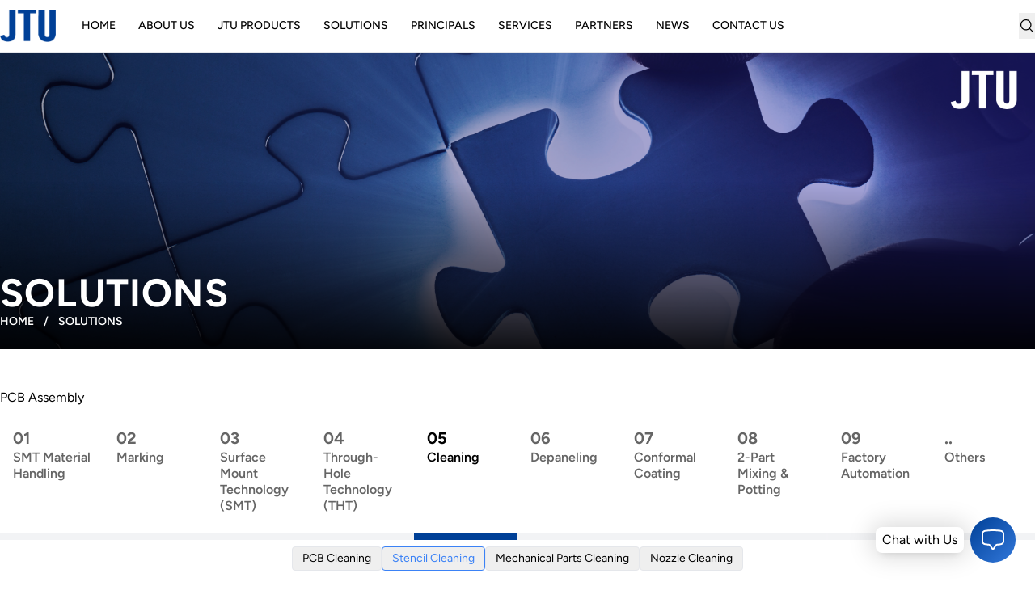

--- FILE ---
content_type: text/html; charset=UTF-8
request_url: https://www.jtugroup.com/category/pcb-assembly/1?section_id=30&child_id=7
body_size: 7325
content:
<!DOCTYPE html>
<html lang="en">
    <head>
        <meta charset="utf-8">
        <meta name="viewport" content="width=device-width, initial-scale=1">
        <meta name="csrf-token" content="LC7PUt0nCUK3uihBlyhqjuctiGbMQFnkYibbZU0D">

        <title>Solutions - JTU</title>
<meta name="description" content="Our results of continuous improvement, catering to industrial needs. Your one-stop solution to SMT application.">
<link rel="canonical" href="https://www.jtugroup.com/category/pcb-assembly/1">


        <link rel="icon" href="/favicon.ico">
        <link rel="apple-touch-icon" sizes="180x180" href="/favicon/apple-touch-icon.png">
        <link rel="icon" type="image/png" sizes="32x32" href="/favicon/favicon-32x32.png">
        <link rel="icon" type="image/png" sizes="16x16" href="/favicon/favicon-16x16.png">
        <link rel="manifest" href="/favicon/site.webmanifest">
        <link rel="mask-icon" href="/favicon/safari-pinned-tab.svg" color="#004097">
        <meta name="msapplication-TileColor" content="#da532c">
        <meta name="theme-color" content="#ffffff">

        <!-- Fonts -->
        <link rel="preconnect" href="https://fonts.bunny.net">
        <link href="https://fonts.bunny.net/css?family=figtree:400,500,600,700,800&display=swap" rel="stylesheet"/>

        <style>[cloak]{visibility:hidden;opacity:0}
</style>

        <!-- Scripts -->
        <link rel="preload" as="style" href="https://www.jtugroup.com/build/assets/app-3jgQmD_s.css" /><link rel="preload" as="style" href="https://www.jtugroup.com/build/assets/content-DtTCdceK.css" /><link rel="preload" as="style" href="https://www.jtugroup.com/build/assets/featured-banner-B1o3h5RS.css" /><link rel="preload" as="style" href="https://www.jtugroup.com/build/assets/show-B_LjawFD.css" /><link rel="modulepreload" href="https://www.jtugroup.com/build/assets/app-3h3Wb5Xc.js" /><link rel="modulepreload" href="https://www.jtugroup.com/build/assets/bootstrap-BbTTWy8A.js" /><link rel="modulepreload" href="https://www.jtugroup.com/build/assets/navigation-DoGvs4aB.js" /><link rel="modulepreload" href="https://www.jtugroup.com/build/assets/content-BsCiyEHU.js" /><link rel="modulepreload" href="https://www.jtugroup.com/build/assets/show-DP_6VG4l.js" /><link rel="modulepreload" href="https://www.jtugroup.com/build/assets/subcategory-filter-B_LKA1tX.js" /><link rel="stylesheet" href="https://www.jtugroup.com/build/assets/app-3jgQmD_s.css" /><link rel="stylesheet" href="https://www.jtugroup.com/build/assets/content-DtTCdceK.css" /><link rel="stylesheet" href="https://www.jtugroup.com/build/assets/featured-banner-B1o3h5RS.css" /><link rel="stylesheet" href="https://www.jtugroup.com/build/assets/show-B_LjawFD.css" /><script type="module" src="https://www.jtugroup.com/build/assets/app-3h3Wb5Xc.js"></script><script type="module" src="https://www.jtugroup.com/build/assets/content-BsCiyEHU.js"></script><script type="module" src="https://www.jtugroup.com/build/assets/show-DP_6VG4l.js"></script>            </head>
    <body class="font-sans antialiased">
        <div id="topbar">
    <div id="navigation-wrapper">
        <div>
            <a href="/" id="nav-logo">
                <img src="/logo.png" alt="JTU" class="h-8 sm:h-10">
            </a>

            <nav id="navigation">
                                    <a class="nav-link" href="/">
    Home
</a>

                                    <a class="nav-link" href="/about">
    About Us
</a>

                                    <div class="nav-megaitem">
    <div class="meganav bg-white" cloak>
        <div class="meganav-container p-5">
            <div class="w-full columns-4 gap-10">
                                    <div class="list">
                        <a href="https://www.jtugroup.com/conformal-coating-machine"
                           class="before:content-['\25c6'] before:mr-2">
                            JTU Conformal Coating Solution
                        </a>
                    </div>
                                    <div class="list">
                        <a href="https://www.jtugroup.com/jtu-reflow-oven"
                           class="before:content-['\25c6'] before:mr-2">
                            JTU Reflow Oven
                        </a>
                    </div>
                                    <div class="list">
                        <a href="https://www.jtugroup.com/jtu-vertical-oven"
                           class="before:content-['\25c6'] before:mr-2">
                            JTU Vertical Oven
                        </a>
                    </div>
                                    <div class="list">
                        <a href="https://www.jtugroup.com/jtu-solder-paste-management"
                           class="before:content-['\25c6'] before:mr-2">
                            JTU Solder Paste Management
                        </a>
                    </div>
                                    <div class="list">
                        <a href="https://www.jtugroup.com/jtu-automatic-tape-splicer"
                           class="before:content-['\25c6'] before:mr-2">
                            JTU Automatic Tape Splicer
                        </a>
                    </div>
                                    <div class="list">
                        <a href="https://www.jtugroup.com/jtu-intelligent-code-integrator-1"
                           class="before:content-['\25c6'] before:mr-2">
                            JTU Intelligent Code Integrator
                        </a>
                    </div>
                            </div>
        </div>
    </div>

    <a class="nav-link" href="/jtu-conformal-coating-machine-and-other-products">
    JTU Products
</a>
</div>

                                    <div class="nav-megaitem">
    <div class="meganav bg-white" cloak>
        <div class="meganav-container">
            <div class="flex">
                <div class="category-sidenav">
                                            <a href="https://www.jtugroup.com/category/pcb-assembly/1"
                           data-subsection_id="1"
                           class="subsection-header  active ">
                            PCB Assembly
                        </a>
                                            <a href="https://www.jtugroup.com/category/semiconductor-assembly/36"
                           data-subsection_id="36"
                           class="subsection-header ">
                            Semiconductor Assembly
                        </a>
                                    </div>

                <div class="category-sub">
                                            <div data-subsection_id="1" class="category-sub-content"
                             >

                            <div class="columns-3">
                                                                    <a href="https://www.jtugroup.com/category/pcb-assembly/1?section_id=61"
                                       class="category-link font-medium">SMT Material Handling</a>

                                                                            <a href="https://www.jtugroup.com/category/pcb-assembly/1?section_id=61&amp;child_id=62"
                                           class="category-link-sub text-gray-500">Reel Storage</a>
                                                                            <a href="https://www.jtugroup.com/category/pcb-assembly/1?section_id=61&amp;child_id=63"
                                           class="category-link-sub text-gray-500">Reel Relabeling</a>
                                                                            <a href="https://www.jtugroup.com/category/pcb-assembly/1?section_id=61&amp;child_id=64"
                                           class="category-link-sub text-gray-500">Solder Paste Management</a>
                                                                            <a href="https://www.jtugroup.com/category/pcb-assembly/1?section_id=61&amp;child_id=58"
                                           class="category-link-sub text-gray-500">Reel Splitting</a>
                                                                            <a href="https://www.jtugroup.com/category/pcb-assembly/1?section_id=61&amp;child_id=21"
                                           class="category-link-sub text-gray-500">Tape Splicing</a>
                                                                                                        <a href="https://www.jtugroup.com/category/pcb-assembly/1?section_id=2"
                                       class="category-link font-medium">Marking</a>

                                                                            <a href="https://www.jtugroup.com/category/pcb-assembly/1?section_id=2&amp;child_id=19"
                                           class="category-link-sub text-gray-500">Laser Marking</a>
                                                                            <a href="https://www.jtugroup.com/category/pcb-assembly/1?section_id=2&amp;child_id=18"
                                           class="category-link-sub text-gray-500">Label Placement</a>
                                                                                                        <a href="https://www.jtugroup.com/category/pcb-assembly/1?section_id=28"
                                       class="category-link font-medium">Surface Mount Technology (SMT)</a>

                                                                            <a href="https://www.jtugroup.com/category/pcb-assembly/1?section_id=28&amp;child_id=25"
                                           class="category-link-sub text-gray-500">Screen Printing</a>
                                                                            <a href="https://www.jtugroup.com/category/pcb-assembly/1?section_id=28&amp;child_id=9"
                                           class="category-link-sub text-gray-500">Solder Paste Inspection (SPI)</a>
                                                                            <a href="https://www.jtugroup.com/category/pcb-assembly/1?section_id=28&amp;child_id=11"
                                           class="category-link-sub text-gray-500">Dispensing</a>
                                                                            <a href="https://www.jtugroup.com/category/pcb-assembly/1?section_id=28&amp;child_id=42"
                                           class="category-link-sub text-gray-500">Automated Optical Inspection (AOI)</a>
                                                                            <a href="https://www.jtugroup.com/category/pcb-assembly/1?section_id=28&amp;child_id=23"
                                           class="category-link-sub text-gray-500">Reflow Soldering</a>
                                                                                                        <a href="https://www.jtugroup.com/category/pcb-assembly/1?section_id=29"
                                       class="category-link font-medium">Through-Hole Technology (THT)</a>

                                                                            <a href="https://www.jtugroup.com/category/pcb-assembly/1?section_id=29&amp;child_id=4"
                                           class="category-link-sub text-gray-500">Component Insertion</a>
                                                                            <a href="https://www.jtugroup.com/category/pcb-assembly/1?section_id=29&amp;child_id=10"
                                           class="category-link-sub text-gray-500">Pre-wave Inspection</a>
                                                                            <a href="https://www.jtugroup.com/category/pcb-assembly/1?section_id=29&amp;child_id=15"
                                           class="category-link-sub text-gray-500">Fluxing</a>
                                                                            <a href="https://www.jtugroup.com/category/pcb-assembly/1?section_id=29&amp;child_id=6"
                                           class="category-link-sub text-gray-500">Selective Soldering</a>
                                                                            <a href="https://www.jtugroup.com/category/pcb-assembly/1?section_id=29&amp;child_id=12"
                                           class="category-link-sub text-gray-500">Wave Soldering</a>
                                                                            <a href="https://www.jtugroup.com/category/pcb-assembly/1?section_id=29&amp;child_id=3"
                                           class="category-link-sub text-gray-500">Post-wave Inspection</a>
                                                                                                        <a href="https://www.jtugroup.com/category/pcb-assembly/1?section_id=30"
                                       class="category-link font-medium">Cleaning</a>

                                                                            <a href="https://www.jtugroup.com/category/pcb-assembly/1?section_id=30&amp;child_id=5"
                                           class="category-link-sub text-gray-500">PCB Cleaning</a>
                                                                            <a href="https://www.jtugroup.com/category/pcb-assembly/1?section_id=30&amp;child_id=7"
                                           class="category-link-sub text-gray-500">Stencil Cleaning</a>
                                                                            <a href="https://www.jtugroup.com/category/pcb-assembly/1?section_id=30&amp;child_id=8"
                                           class="category-link-sub text-gray-500">Mechanical Parts Cleaning</a>
                                                                            <a href="https://www.jtugroup.com/category/pcb-assembly/1?section_id=30&amp;child_id=13"
                                           class="category-link-sub text-gray-500">Nozzle Cleaning</a>
                                                                                                        <a href="https://www.jtugroup.com/category/pcb-assembly/1?section_id=31"
                                       class="category-link font-medium">Depaneling</a>

                                                                                                        <a href="https://www.jtugroup.com/category/pcb-assembly/1?section_id=32"
                                       class="category-link font-medium">Conformal Coating</a>

                                                                            <a href="https://www.jtugroup.com/category/pcb-assembly/1?section_id=32&amp;child_id=14"
                                           class="category-link-sub text-gray-500">Coating</a>
                                                                            <a href="https://www.jtugroup.com/category/pcb-assembly/1?section_id=32&amp;child_id=16"
                                           class="category-link-sub text-gray-500">Coating Inspection</a>
                                                                            <a href="https://www.jtugroup.com/category/pcb-assembly/1?section_id=32&amp;child_id=17"
                                           class="category-link-sub text-gray-500">Curing</a>
                                                                                                        <a href="https://www.jtugroup.com/category/pcb-assembly/1?section_id=33"
                                       class="category-link font-medium">2-Part Mixing &amp; Potting</a>

                                                                                                        <a href="https://www.jtugroup.com/category/pcb-assembly/1?section_id=34"
                                       class="category-link font-medium">Factory Automation</a>

                                                                                                        <a href="https://www.jtugroup.com/category/pcb-assembly/1?section_id=35"
                                       class="category-link font-medium">Others</a>

                                                                            <a href="https://www.jtugroup.com/category/pcb-assembly/1?section_id=35&amp;child_id=22"
                                           class="category-link-sub text-gray-500">Board Handling Equipment (BHE)</a>
                                                                            <a href="https://www.jtugroup.com/category/pcb-assembly/1?section_id=35&amp;child_id=60"
                                           class="category-link-sub text-gray-500">First Article Inspection (FAI)</a>
                                                                            <a href="https://www.jtugroup.com/category/pcb-assembly/1?section_id=35&amp;child_id=20"
                                           class="category-link-sub text-gray-500">Nitrogen Generation</a>
                                                                            <a href="https://www.jtugroup.com/category/pcb-assembly/1?section_id=35&amp;child_id=24"
                                           class="category-link-sub text-gray-500">BGA Rework</a>
                                                                            <a href="https://www.jtugroup.com/category/pcb-assembly/1?section_id=35&amp;child_id=59"
                                           class="category-link-sub text-gray-500">Stencil Inspection</a>
                                                                            <a href="https://www.jtugroup.com/category/pcb-assembly/1?section_id=35&amp;child_id=27"
                                           class="category-link-sub text-gray-500">Thermal Profiling</a>
                                                                            <a href="https://www.jtugroup.com/category/pcb-assembly/1?section_id=35&amp;child_id=26"
                                           class="category-link-sub text-gray-500">Vertical Curing</a>
                                                                            <a href="https://www.jtugroup.com/category/pcb-assembly/1?section_id=35&amp;child_id=43"
                                           class="category-link-sub text-gray-500">X-ray Inspection</a>
                                                                                                </div>
                        </div>
                                            <div data-subsection_id="36" class="category-sub-content"
                              style="display: none;" >

                            <div class="columns-3">
                                                                    <a href="https://www.jtugroup.com/category/semiconductor-assembly/36?section_id=40"
                                       class="category-link font-medium">Semicon Cleaning</a>

                                                                            <a href="https://www.jtugroup.com/category/semiconductor-assembly/36?section_id=40&amp;child_id=50"
                                           class="category-link-sub text-gray-500">Semicon Packaging</a>
                                                                            <a href="https://www.jtugroup.com/category/semiconductor-assembly/36?section_id=40&amp;child_id=52"
                                           class="category-link-sub text-gray-500">CMOS Cleaning</a>
                                                                            <a href="https://www.jtugroup.com/category/semiconductor-assembly/36?section_id=40&amp;child_id=53"
                                           class="category-link-sub text-gray-500">Leadframe</a>
                                                                            <a href="https://www.jtugroup.com/category/semiconductor-assembly/36?section_id=40&amp;child_id=54"
                                           class="category-link-sub text-gray-500">Vapor Phase Cleaning</a>
                                                                            <a href="https://www.jtugroup.com/category/semiconductor-assembly/36?section_id=40&amp;child_id=55"
                                           class="category-link-sub text-gray-500">Wafer Cleaning</a>
                                                                            <a href="https://www.jtugroup.com/category/semiconductor-assembly/36?section_id=40&amp;child_id=56"
                                           class="category-link-sub text-gray-500">FOUP/FOSB</a>
                                                                                                </div>
                        </div>
                                    </div>
            </div>
        </div>
    </div>

    <a class="nav-link" href="https://www.jtugroup.com/category/pcb-assembly/1?section_id=28">
    Solutions
</a>
</div>

                                    <div class="nav-megaitem">
    <div class="meganav bg-white" cloak>
        <div class="meganav-container p-5">
            <div class="w-full columns-4 gap-10">
                                    <div class="list">
                        <a href="https://www.jtugroup.com/brand/Canaan/33"
                           class="before:content-['\25c6'] before:mr-2">
                            Canaan
                        </a>
                    </div>
                                    <div class="list">
                        <a href="https://www.jtugroup.com/brand/facc/1"
                           class="before:content-['\25c6'] before:mr-2">
                            FACC
                        </a>
                    </div>
                                    <div class="list">
                        <a href="https://www.jtugroup.com/brand/gkg/2"
                           class="before:content-['\25c6'] before:mr-2">
                            GKG
                        </a>
                    </div>
                                    <div class="list">
                        <a href="https://www.jtugroup.com/brand/gse/3"
                           class="before:content-['\25c6'] before:mr-2">
                            GSE
                        </a>
                    </div>
                                    <div class="list">
                        <a href="https://www.jtugroup.com/brand/Jiedeng/35"
                           class="before:content-['\25c6'] before:mr-2">
                            Jiedeng
                        </a>
                    </div>
                                    <div class="list">
                        <a href="https://www.jtugroup.com/brand/ked/5"
                           class="before:content-['\25c6'] before:mr-2">
                            KED
                        </a>
                    </div>
                                    <div class="list">
                        <a href="https://www.jtugroup.com/brand/keli/6"
                           class="before:content-['\25c6'] before:mr-2">
                            Keli
                        </a>
                    </div>
                                    <div class="list">
                        <a href="https://www.jtugroup.com/brand/kic/7"
                           class="before:content-['\25c6'] before:mr-2">
                            KIC
                        </a>
                    </div>
                                    <div class="list">
                        <a href="https://www.jtugroup.com/brand/logic/8"
                           class="before:content-['\25c6'] before:mr-2">
                            Logic
                        </a>
                    </div>
                                    <div class="list">
                        <a href="https://www.jtugroup.com/brand/maker-ray/9"
                           class="before:content-['\25c6'] before:mr-2">
                            Maker-Ray
                        </a>
                    </div>
                                    <div class="list">
                        <a href="https://www.jtugroup.com/brand/martintrier/10"
                           class="before:content-['\25c6'] before:mr-2">
                            Martintrier
                        </a>
                    </div>
                                    <div class="list">
                        <a href="https://www.jtugroup.com/brand/pemtron/11"
                           class="before:content-['\25c6'] before:mr-2">
                            Pemtron
                        </a>
                    </div>
                                    <div class="list">
                        <a href="https://www.jtugroup.com/brand/second-intelligent/12"
                           class="before:content-['\25c6'] before:mr-2">
                            Second Intelligent
                        </a>
                    </div>
                                    <div class="list">
                        <a href="https://www.jtugroup.com/brand/shuttlestar/13"
                           class="before:content-['\25c6'] before:mr-2">
                            Shuttlestar
                        </a>
                    </div>
                                    <div class="list">
                        <a href="https://www.jtugroup.com/brand/sinhovo/32"
                           class="before:content-['\25c6'] before:mr-2">
                            Sinhovo
                        </a>
                    </div>
                                    <div class="list">
                        <a href="https://www.jtugroup.com/brand/sono-tek/14"
                           class="before:content-['\25c6'] before:mr-2">
                            Sono-Tek
                        </a>
                    </div>
                                    <div class="list">
                        <a href="https://www.jtugroup.com/brand/sujing/15"
                           class="before:content-['\25c6'] before:mr-2">
                            Sujing
                        </a>
                    </div>
                                    <div class="list">
                        <a href="https://www.jtugroup.com/brand/tozai/17"
                           class="before:content-['\25c6'] before:mr-2">
                            Tozai
                        </a>
                    </div>
                                    <div class="list">
                        <a href="https://www.jtugroup.com/brand/unicomp/18"
                           class="before:content-['\25c6'] before:mr-2">
                            Unicomp
                        </a>
                    </div>
                                    <div class="list">
                        <a href="https://www.jtugroup.com/brand/zku/30"
                           class="before:content-['\25c6'] before:mr-2">
                            ZKU
                        </a>
                    </div>
                                    <div class="list">
                        <a href="https://www.jtugroup.com/brand/zsw/19"
                           class="before:content-['\25c6'] before:mr-2">
                            ZSW
                        </a>
                    </div>
                            </div>
        </div>
    </div>

    <a class="nav-link" href="/brand">
    Principals
</a>
</div>

                                    <a class="nav-link" href="/services">
    Services
</a>

                                    <a class="nav-link" href="/business-partners">
    Partners
</a>

                                    <a class="nav-link" href="/news-events">
    News
</a>

                                    <a class="nav-link" href="/contact-us">
    Contact Us
</a>

                            </nav>
        </div>

        <div>
            <form id="search" action="https://www.jtugroup.com/search" method="GET">
                <input type="search" name="q">
                <button type="submit">
                    <svg xmlns="http://www.w3.org/2000/svg" fill="none" viewBox="0 0 24 24" stroke-width="1.5"
                         stroke="currentColor" class="w-5 h-5">
                        <path stroke-linecap="round" stroke-linejoin="round"
                              d="M21 21l-5.197-5.197m0 0A7.5 7.5 0 105.196 5.196a7.5 7.5 0 0010.607 10.607z"/>
                    </svg>
                </button>
            </form>

            <div>
                <button id="nav-toggle"></button>

                <nav id="responsive-nav" cloak>
                                            <a class="nav-link" href="/">
    Home
</a>

                                            <a class="nav-link" href="/about">
    About Us
</a>

                                            <a class="nav-link" href="/jtu-conformal-coating-machine-and-other-products">
    JTU Products
</a>

                                            <div>
    <div class="nav-link toggle-category">Solutions</div>

    <div class="collapse-category pl-6 py-2 bg-gray-100" style="display: none;">
                    <a class="nav-link" href="https://www.jtugroup.com/category/pcb-assembly/1">
    PCB Assembly
</a>
                    <a class="nav-link" href="https://www.jtugroup.com/category/semiconductor-assembly/36">
    Semiconductor Assembly
</a>
            </div>
</div>


                                            <a class="nav-link" href="/brand">
    Principals
</a>

                                            <a class="nav-link" href="/services">
    Services
</a>

                                            <a class="nav-link" href="/business-partners">
    Partners
</a>

                                            <a class="nav-link" href="/news-events">
    News
</a>

                                            <a class="nav-link" href="/contact-us">
    Contact Us
</a>

                                    </nav>
            </div>
        </div>
    </div>
</div>

        <!-- Page Content -->
        <main>
            <div class="featured-banner">
    <img src="https://www.jtugroup.com/storage/page/solution.png" alt>

    <div class="header-wrapper">
        <div class="overlay"></div>
        <header>
            <h1 class="animate-on-view slide-in-from-left">Solutions</h1>
            <div class="breadcrumb  animate-on-view slide-in-from-bottom">
                <a href="https://www.jtugroup.com">Home</a><span class="mx-3">/</span><span>Solutions</span>
            </div>
        </header>
    </div>
</div>


            <div class="px-3 xl:px-0 py-12 max-w-7xl mx-auto">
        <div>
            <h2>PCB Assembly</h2>
        </div>

        <div id="filter-wrapper">
            <div id="step-links">
    <div class="wrapper">
                    <div class="step-link ">
                <a href="https://www.jtugroup.com/category/pcb-assembly/1?section_id=61">
                    <span class="numbering"></span>
                    <span class="title">SMT Material Handling</span>
                </a>
            </div>
                    <div class="step-link ">
                <a href="https://www.jtugroup.com/category/pcb-assembly/1?section_id=2">
                    <span class="numbering"></span>
                    <span class="title">Marking</span>
                </a>
            </div>
                    <div class="step-link ">
                <a href="https://www.jtugroup.com/category/pcb-assembly/1?section_id=28">
                    <span class="numbering"></span>
                    <span class="title">Surface Mount Technology (SMT)</span>
                </a>
            </div>
                    <div class="step-link ">
                <a href="https://www.jtugroup.com/category/pcb-assembly/1?section_id=29">
                    <span class="numbering"></span>
                    <span class="title">Through-Hole Technology (THT)</span>
                </a>
            </div>
                    <div class="step-link active">
                <a href="https://www.jtugroup.com/category/pcb-assembly/1?section_id=30">
                    <span class="numbering"></span>
                    <span class="title">Cleaning</span>
                </a>
            </div>
                    <div class="step-link ">
                <a href="https://www.jtugroup.com/category/pcb-assembly/1?section_id=31">
                    <span class="numbering"></span>
                    <span class="title">Depaneling</span>
                </a>
            </div>
                    <div class="step-link ">
                <a href="https://www.jtugroup.com/category/pcb-assembly/1?section_id=32">
                    <span class="numbering"></span>
                    <span class="title">Conformal Coating</span>
                </a>
            </div>
                    <div class="step-link ">
                <a href="https://www.jtugroup.com/category/pcb-assembly/1?section_id=33">
                    <span class="numbering"></span>
                    <span class="title">2-Part Mixing &amp; Potting</span>
                </a>
            </div>
                    <div class="step-link ">
                <a href="https://www.jtugroup.com/category/pcb-assembly/1?section_id=34">
                    <span class="numbering"></span>
                    <span class="title">Factory Automation</span>
                </a>
            </div>
                    <div class="step-link ">
                <a href="https://www.jtugroup.com/category/pcb-assembly/1?section_id=35">
                    <span class="numbering"></span>
                    <span class="title">Others</span>
                </a>
            </div>
            </div>
</div>

<button type="button" id="category-toggle"></button>
            <div id="subcategory-filter-wrapper">
    <button class="subcategory-filter-toggle" style="display: none;">
        <svg class="w-5" fill="none" viewBox="0 0 24 24" stroke-width="1.5" stroke="currentColor"
             stroke-linecap="round" stroke-linejoin="round">
            <path
                d="M12 3c2.755 0 5.455.232 8.083.678.533.09.917.556.917 1.096v1.044a2.25 2.25 0 0 1-.659 1.591l-5.432 5.432a2.25 2.25 0 0 0-.659 1.591v2.927a2.25 2.25 0 0 1-1.244 2.013L9.75 21v-6.568a2.25 2.25 0 0 0-.659-1.591L3.659 7.409A2.25 2.25 0 0 1 3 5.818V4.774c0-.54.384-1.006.917-1.096A48.32 48.32 0 0 1 12 3Z"/>
        </svg>
        <span class="counter"></span>
    </button>

            <button data-category_id="5"
                class="subsection-filter ">
            PCB Cleaning
        </button>
            <button data-category_id="7"
                class="subsection-filter  active ">
            Stencil Cleaning
        </button>
            <button data-category_id="8"
                class="subsection-filter ">
            Mechanical Parts Cleaning
        </button>
            <button data-category_id="13"
                class="subsection-filter ">
            Nozzle Cleaning
        </button>
    
    <button class="subsection-filter-clear  active " style="display: none;">
        <svg class="w-5 h-5 inline-flex fill-gray-400" xmlns="http://www.w3.org/2000/svg" viewBox="0 0 24 24">
            <path fill="none" d="M0 0h24v24H0z"></path>
            <path
                d="M12 22C6.477 22 2 17.523 2 12S6.477 2 12 2s10 4.477 10 10-4.477 10-10 10zm0-11.414L9.172 7.757 7.757 9.172 10.586 12l-2.829 2.828 1.415 1.415L12 13.414l2.828 2.829 1.415-1.415L13.414 12l2.829-2.828-1.415-1.415L12 10.586z"></path>
        </svg>
        <span class="ml-1">Clear Filter</span>
    </button>
</div>
        </div>

        <div class="mt-3">
            <div class="grid grid-cols-2 md:grid-cols-3 xl:grid-cols-4 gap-3">
                                                            <a href="https://www.jtugroup.com/product/iUno-1/113" class="product-card" style="display: none;" data-category_ids="5,61,63" >
    <div class="image loading">
        <img data-src="https://www.jtugroup.com/storage/product/113/iUno Outlook-600x600.webp"
             alt="iUno" cloak>
    </div>

    <div class="product-info">
        <div class="brand">JTU</div>
        <div class="title">iUno</div>
    </div>
</a>
                                                                                <a href="https://www.jtugroup.com/product/l-580680/108" class="product-card" style="display: none;" data-category_ids="5" >
    <div class="image loading">
        <img data-src="https://www.jtugroup.com/storage/product/108/L580gaga-600x600.webp"
             alt="L-580/680" cloak>
    </div>

    <div class="product-info">
        <div class="brand">KED</div>
        <div class="title">L-580/680</div>
    </div>
</a>
                                                                                <a href="https://www.jtugroup.com/product/F-1000/80" class="product-card" style="display: none;" data-category_ids="8" >
    <div class="image loading">
        <img data-src="https://www.jtugroup.com/storage/product/80/F-1000-600x600.webp"
             alt="F-1000" cloak>
    </div>

    <div class="product-info">
        <div class="brand">KED</div>
        <div class="title">F-1000</div>
    </div>
</a>
                                                                                <a href="https://www.jtugroup.com/product/SC3000L/79" class="product-card" data-category_ids="7" >
    <div class="image loading">
        <img data-src="https://www.jtugroup.com/storage/product/79/SC-3000L (Profile)-600x600.webp"
             alt="SC-3000L" cloak>
    </div>

    <div class="product-info">
        <div class="brand">KED</div>
        <div class="title">SC-3000L</div>
    </div>
</a>
                                                                                <a href="https://www.jtugroup.com/product/tdnc-x/61" class="product-card" style="display: none;" data-category_ids="13" >
    <div class="image loading">
        <img data-src="https://www.jtugroup.com/storage/product/61/TDNC-X-600x600.webp"
             alt="TDNC-X" cloak>
    </div>

    <div class="product-info">
        <div class="brand">Tozai</div>
        <div class="title">TDNC-X</div>
    </div>
</a>
                                                                                <a href="https://www.jtugroup.com/product/SC-2000/28" class="product-card" data-category_ids="7" >
    <div class="image loading">
        <img data-src="https://www.jtugroup.com/storage/product/28/SC-2000-600x600.webp"
             alt="SC-2000" cloak>
    </div>

    <div class="product-info">
        <div class="brand">KED</div>
        <div class="title">SC-2000</div>
    </div>
</a>
                                                                                <a href="https://www.jtugroup.com/product/tnw-x/20" class="product-card" style="display: none;" data-category_ids="13" >
    <div class="image loading">
        <img data-src="https://www.jtugroup.com/storage/product/20/TNW-X-600x600.webp"
             alt="TNW-X" cloak>
    </div>

    <div class="product-info">
        <div class="brand">Tozai</div>
        <div class="title">TNW-X</div>
    </div>
</a>
                                                                                <a href="https://www.jtugroup.com/product/PC-600/7" class="product-card" style="display: none;" data-category_ids="5" >
    <div class="image loading">
        <img data-src="https://www.jtugroup.com/storage/product/7/PC-600-600x600.webp"
             alt="PC-600" cloak>
    </div>

    <div class="product-info">
        <div class="brand">KED</div>
        <div class="title">PC-600</div>
    </div>
</a>
                                                                                <a href="https://www.jtugroup.com/product/S-680/6" class="product-card" style="display: none;" data-category_ids="5" >
    <div class="image loading">
        <img data-src="https://www.jtugroup.com/storage/product/6/S-680-600x600.webp"
             alt="S-680" cloak>
    </div>

    <div class="product-info">
        <div class="brand">KED</div>
        <div class="title">S-680</div>
    </div>
</a>
                                                </div>
        </div>
    </div>
            <footer>
    <div id="footer-bg"
         style=" background-image: url('https://www.jtugroup.com/storage/footer/Untitled design (3).png'); "></div>
    <div id="footer-overlay"></div>

    <div id="footer-content">
        <section id="footer-company">
                            <img src="https://www.jtugroup.com/storage//footer/logo_footer.png" alt="" id="footer-logo">
                                        <div id="copyright">
                    © 2025 JTU Pte Ltd. Electronics Assembly One-Stop Solution. All Rights Reserved.
                </div>
                    </section>

        <section id="footer-navigation">
            <header>Navigation</header>
            <div id="footer-navigation-links">
                                    <a href="https://www.jtugroup.com/about">About</a>
                                    <a href="https://www.jtugroup.com/business-partners">Business Partners</a>
                                    <a href="https://www.jtugroup.com/news-events">News &amp; Events</a>
                                    <a href="https://www.jtugroup.com/brand">Principals</a>
                                    <a href="https://www.jtugroup.com/category/pcb-assembly/1">Other Products</a>
                                    <a href="https://www.jtugroup.com/contact-us">Contact Us</a>
                                    <a href="https://www.jtugroup.com/jtu-conformal-coating-machine-and-other-products">JTU Products</a>
                                    <a href="https://www.jtugroup.com/services">Services</a>
                            </div>
        </section>

        <section id="footer-social">
            <header>Follow Me On Social Media</header>
            <div id="footer-social-links">
                                    <a href="https://www.linkedin.com/company/jtugroup/">
                        <img src="https://www.jtugroup.com/storage//footer/social-icons/linkedin-2.png" alt=""
                             class="social-icon">
                    </a>
                                    <a href="https://www.youtube.com/channel/UCdeRona3-DEFBXl8tRJSRBQ">
                        <img src="https://www.jtugroup.com/storage//footer/social-icons/youtube-3.png" alt=""
                             class="social-icon">
                    </a>
                            </div>
        </section>
    </div>
</footer>

            <div id="chatbox" cloak>
    <div id="chatbox-wrapper">
        <header class="px-6 py-3">
            <h4>Send Us a Message</h4>
        </header>

        <form method="POST" action="https://www.jtugroup.com/contact_form" onsubmit="return false" class="contact-form p-6">
            <input type="hidden" name="_token" value="LC7PUt0nCUK3uihBlyhqjuctiGbMQFnkYibbZU0D">
            <div id="x_field_d66a4cAqSGROQqSC_wrap" style="display: none" aria-hidden="true">
        <input id="x_field_d66a4cAqSGROQqSC"
               name="x_field_d66a4cAqSGROQqSC"
               type="text"
               value=""
                              autocomplete="nope"
               tabindex="-1">
        <input name="valid_from"
               type="text"
               value="[base64]"
                              autocomplete="off"
               tabindex="-1">
    </div>

            <div class="contact-form-control"><label for="name"class="required">Name</label><input type="text" name="name" required/></div><div class="contact-form-control"><label for="contactno"class="required">Contact Number</label><input type="tel" name="contactno" required/></div><div class="contact-form-control"><label for="email"class="required">Email Address</label><input type="email" name="email" required/></div><div class="contact-form-control"><label for="subject"class="required">Subject</label><input type="text" name="subject" required/></div><div class="contact-form-control"><label for="message"class="required">Message</label><textarea type="textarea" name="message" rows="3" required></textarea></div>

            <div>
                <button type="submit">Send Message</button>
                <div class="response-message"></div>
            </div>
        </form>
    </div>
</div>
        </main>

        <div id="float-actions">
            <div id="float-actions-wrapper">
                <div id="chatlink">
                    <div id="chatlink-text">Chat with Us</div>
                    <button id="chatbox-toggle" class="floating-action-button">
                        <svg xmlns="http://www.w3.org/2000/svg" fill="none" viewBox="0 0 24 24" stroke-width="1.5"
                             stroke="currentColor" class="w-5 h-5 lg:w-8 lg:h-8 text-white">
                            <path stroke-linecap="round" stroke-linejoin="round"
                                  d="M2.25 12.76c0 1.6 1.123 2.994 2.707 3.227 1.068.157 2.148.279 3.238.364.466.037.893.281 1.153.671L12 21l2.652-3.978c.26-.39.687-.634 1.153-.67 1.09-.086 2.17-.208 3.238-.365 1.584-.233 2.707-1.626 2.707-3.228V6.741c0-1.602-1.123-2.995-2.707-3.228A48.394 48.394 0 0012 3c-2.392 0-4.744.175-7.043.513C3.373 3.746 2.25 5.14 2.25 6.741v6.018z"/>
                        </svg>
                    </button>
                </div>

                <div id="back-to-top" class="floating-action-button" style="display: none;">
                    <svg xmlns="http://www.w3.org/2000/svg" fill="none" viewBox="0 0 24 24" stroke-width="1.5"
                         stroke="currentColor" class="w-5 h-5 lg:w-8 lg:h-8 text-white">
                        <path stroke-linecap="round" stroke-linejoin="round" d="M4.5 15.75l7.5-7.5 7.5 7.5"/>
                    </svg>
                </div>
            </div>
        </div>
            <script>
        document.querySelectorAll('.toggle-category').forEach((toggle) => {
            toggle.addEventListener('click', () => {
                toggle.nextElementSibling.style.display = toggle.nextElementSibling.style.display === 'block' ? 'none' : 'block';
            });
        });
    </script>

            </body>
</html>


--- FILE ---
content_type: text/css
request_url: https://www.jtugroup.com/build/assets/content-DtTCdceK.css
body_size: 8444
content:
.parallaxcontent{padding:40px 0}.qualitylistboxblockcontainer{max-width:80rem;display:flex}.qualitylistboxblockcontainer .qualitylistboxblockwrap{width:50%;box-sizing:border-box;padding:10px 15px}.qualitylistboxblockcontainer .qualitylistboxblockwrap .qualitylistboxblock{background:#494646;color:#fff;width:100%;height:100%;padding:35px 50px;text-align:left}.blockcontent.full img{width:100%}.aspect-ratio iframe{aspect-ratio:16/9}@media (max-width: 1023px){.aspect-ratio iframe{width:100%!important;height:auto!important}}@media (min-width: 1024px){.aspect-ratio iframe{width:100%;height:auto}}header.section-header{margin-bottom:16px}header.section-header h2{font-size:28px;color:#656565;font-weight:500}@media (min-width: 1024px){header.section-header h2{font-size:32px}}header.slogan{background-position:center;background-repeat:no-repeat}header.slogan h2{color:#fff;min-height:80px;padding:24px 0}.milestone-swiper .milestone .year{position:absolute;left:0;right:0;top:0;margin-left:auto;margin-right:auto;display:inline-flex;align-items:center;justify-content:center;border-radius:9999px;font-weight:700;letter-spacing:.05em;--tw-text-opacity: 1;color:rgb(255 255 255 / var(--tw-text-opacity, 1));background-color:var(--app-primary-color);width:70px;height:70px}.milestone-swiper .milestone .content{height:270px;line-height:1.3;font-size:14px;color:#5a5a5a;background:#f6f6f6;border:1px solid #e2e2e2;border-radius:7px;margin:35px 8px;padding:40px 20px 20px}.milestone-swiper .milestone .content ul{margin-left:.75rem;list-style:var(--app-list-style-square)}.milestone-swiper .milestone .content ul li{padding-bottom:.5rem}.tabscontainer .tabbox{background-color:#eee;margin-bottom:10px}.tabscontainer .tabbox .tabcontent>*{padding-right:20px;padding-left:20px}.tabscontainer .tabbox .tabtitle{position:relative;padding-top:12px;padding-bottom:12px;font-size:18px;color:#414141;font-weight:700;text-transform:none;cursor:pointer;border-bottom:0;padding-right:25px;margin:auto 20px}.tabscontainer .tabbox .tabtitle:before,.tabscontainer .tabbox .tabcontent{transition-property:transform,height;transition-duration:.2s}.tabscontainer .tabbox .tabtitle:before{content:url("data:image/svg+xml,%3Csvg class='w-8 h-8' xmlns='http://www.w3.org/2000/svg' fill='currentColor' viewBox='0 0 24 24'%3E%3Cpath fill-rule='evenodd' d='M5.22 8.72a.75.75 0 000 1.06l6.25 6.25a.75.75 0 001.06 0l6.25-6.25a.75.75 0 00-1.06-1.06L12 14.44 6.28 8.72a.75.75 0 00-1.06 0z'%3E%3C/path%3E%3C/svg%3E");position:absolute;top:50%;right:0;bottom:0;width:24px;height:24px;margin-top:-12px}.tabscontainer .tabbox .tabtitle.active:before{transform:scaleY(-1)}.tabscontainer .tabbox .tabcontent{border:0;font-size:16px;color:#414141}.tabscontainer .tabbox .tabcontent>*{background-color:#eee;padding-top:15px;padding-bottom:15px}@media (min-width: 1024px){.tabscontainer .tabbox .tabtitle{margin:0}.tabscontainer .tabbox .tabtitle,.tabscontainer .tabbox .tabcontent>*{padding-right:30px;padding-left:30px}.tabscontainer .tabbox .tabtitle:before{right:30px}}.tabscontainer .tabbox .tabcontent table{width:100%!important}.tabscontainer .tabbox .tabcontent{height:0;overflow:hidden}.listbox-container{--listbox-gap: .75rem;display:flex;flex-wrap:wrap;justify-content:center;margin:calc(var(--listbox-gap) / -2)}.listbox-container>div{padding:calc(var(--listbox-gap) / 2);width:100%}@media (min-width: 1024px){.listbox-container>div:first-child:nth-last-child(2),.listbox-container>div:first-child:nth-last-child(2)~div,.listbox-container>div:first-child:nth-last-child(4),.listbox-container>div:first-child:nth-last-child(4)~div{width:50%}}@media (min-width: 1280px){.listbox-container>div:first-child:nth-last-child(3),.listbox-container>div:first-child:nth-last-child(3)~div{width:33.3333%}.listbox-container>div:first-child:nth-last-child(5),.listbox-container>div:first-child:nth-last-child(5)~div{width:33.3333%}}.listbox{background:#5e5e5e;color:#fff;padding:2rem 3rem;border-radius:10px;text-align:left;line-height:25px}.listbox .listbox-heading{font-weight:700;font-size:28px;margin-bottom:1rem}.iconbox-container{--iconbox-icon-size: 180px;--iconbox-gap: 1.5rem;display:flex;flex-wrap:wrap;justify-content:center;margin:calc(var(--iconbox-gap) / -2)}.iconbox-container>div{padding:calc(var(--iconbox-gap) / 2);width:50%;max-width:calc(var(--iconbox-icon-size) + var(--iconbox-gap))}.iconbox img{width:var(--iconbox-icon-size);margin:0 auto}.iconbox .content{margin:6px 0 0;text-align:center}.iconbox .content h3{font-weight:500;font-size:18px}.iconbox .content p{color:#696969;font-size:14px}.gallery-container{display:flex;justify-content:center}.gallery-container>div{padding:15px}table.twincol{width:100%}@media (max-width: 1023px){table.twincol colgroup col{width:100%!important}}table.twincol tr td{margin-bottom:.75rem;display:block}table.twincol tr td:last-child{margin-bottom:0}@media (min-width: 1024px){table.twincol tr td{display:table-cell}.twincol .col{padding-left:.75rem;padding-right:.75rem}}.twincol .col iframe{aspect-ratio:16 / 9;height:auto;width:100%}.products-grid,.products-grid-4-col{display:flex;flex-wrap:wrap;justify-content:center;margin:-10px}.products-grid .product-wrapper,.products-grid-4-col .product-wrapper{padding:10px;width:50%}@media (min-width: 1024px){.products-grid,.products-grid-4-col{margin:-15px}.products-grid .product-wrapper,.products-grid-4-col .product-wrapper{padding:15px}.products-grid .product-wrapper{width:33.33%}.products-grid-4-col .product-wrapper{width:25%}}.p-card{padding:30px 10px}.p-card .img-wrapper{display:flex;justify-content:center}.p-card img{width:80%}.p-card .content{margin-top:10px}.p-card .content p.product-name{color:#fff;font-size:18px;font-weight:700;font-style:italic;text-align:center;margin-bottom:8px}.p-card .content a.product-link{display:inline-block;padding:8px 12px}@media (min-width: 1024px){.p-card .content p.product-name{font-size:26px}}table.product-highlight-wrapper,table.product-highlight-wrapper tr,table.product-highlight-wrapper td{height:auto!important}table.product-highlight-wrapper tr{display:flex;flex-wrap:wrap}@media (max-width: 1023px){table.product-highlight-wrapper tr td{display:inline-flex;width:100%!important}}@media (min-width: 1024px){table.product-highlight-wrapper tr td{width:50%}}table.product-highlight-wrapper tr td .product-highlight-content{width:100%;padding:0 12px}table.product-highlight-wrapper tr td .product-highlight-content a.detail-link{display:inline-block;background-color:red;color:#fff;font-size:14px;font-weight:700;border-radius:5px;padding:8px 12px;margin-top:8px}table.product-highlight-wrapper tr td .product-highlight-content table{width:100%!important}.product-highlight-wrapper .product-highlight-content .img-wrapper,.product-highlight-wrapper .product-highlight-content .iframe-wrapper{padding:20px}@media (min-width: 1024px){.product-highlight-wrapper .product-highlight-content .iframe-wrapper{padding:40px}}.product-highlight-wrapper .product-highlight-content .img-wrapper img{width:100%}.service-wrapper{display:flex;flex-direction:column;align-items:center}@media (min-width: 1024px){.service-wrapper{flex-direction:row}}@media (min-width: 1024px){.service-wrapper.right{flex-direction:row-reverse}}@media (min-width: 1024px){.service-wrapper.right img{margin-right:0;margin-left:32px}}.service-wrapper .image-wrapper{flex-shrink:0;width:100%;margin-bottom:32px}@media (min-width: 1024px){.service-wrapper .image-wrapper{width:35%;margin-bottom:0;margin-right:32px}}.service-wrapper .image-wrapper img{width:100%;height:100%;aspect-ratio:1.69/1;-o-object-fit:cover;object-fit:cover}.service-wrapper .content h6{font-weight:500;padding-bottom:16px}.slide-in-from-left,.slide-in-from-right,.slide-in-from-top,.slide-in-from-bottom,.scale-in-from-center{transition-timing-function:cubic-bezier(.2,0,.3,1);transition-duration:.8s}.slide-in-from-left,.slide-in-from-right,.slide-in-from-top,.slide-in-from-bottom{opacity:0;transition-property:transform,opacity}.slide-in-from-left{transform:translate(-100px)}.slide-in-from-right{transform:translate(100px)}.slide-in-from-top{transform:translateY(-30px)}.slide-in-from-bottom{transform:translateY(30px)}.slide-in-from-left.active,.slide-in-from-right.active,.slide-in-from-bottom.active,.slide-in-from-top.active{opacity:1;transform:translate(0)}.scale-in-from-center{transform:scale(.2);transition-property:transform}.scale-in-from-center.active{transform:scale(1)}


--- FILE ---
content_type: text/css
request_url: https://www.jtugroup.com/build/assets/featured-banner-B1o3h5RS.css
body_size: 1376
content:
.featured-banner{position:relative}.featured-banner img{-o-object-fit:cover;object-fit:cover;min-height:260px}.featured-banner .header-wrapper{position:absolute;left:0;right:0;bottom:0;z-index:1}.featured-banner .header-wrapper .overlay{position:absolute;left:0;right:0;bottom:0;z-index:-1;background-image:linear-gradient(to top,var(--tw-gradient-stops));--tw-gradient-from: rgba(0,0,0,.9) var(--tw-gradient-from-position);--tw-gradient-to: rgba(0, 0, 0, 0) var(--tw-gradient-to-position);--tw-gradient-stops: var(--tw-gradient-from), var(--tw-gradient-to);height:13rem}.featured-banner header{margin-left:auto;margin-right:auto;margin-bottom:1.5rem;max-width:80rem;padding-left:.75rem;padding-right:.75rem}@media (min-width: 1024px){.featured-banner header{padding-left:0;padding-right:0}}.featured-banner header h1{font-size:1.5rem;line-height:2rem;font-weight:700;text-transform:uppercase;letter-spacing:.025em;--tw-text-opacity: 1;color:rgb(255 255 255 / var(--tw-text-opacity, 1))}@media (min-width: 1024px){.featured-banner header h1{font-size:3rem;line-height:1}}.featured-banner header .breadcrumb{margin-top:.125rem;font-size:.75rem;line-height:1rem;font-weight:600;text-transform:uppercase;--tw-text-opacity: 1;color:rgb(255 255 255 / var(--tw-text-opacity, 1))}@media (min-width: 1024px){.featured-banner header .breadcrumb{font-size:.875rem;line-height:1.25rem}}


--- FILE ---
content_type: text/css
request_url: https://www.jtugroup.com/build/assets/show-B_LjawFD.css
body_size: 7334
content:
#subcategory-filter-wrapper{margin-top:.5rem;display:flex;flex-wrap:wrap;gap:.5rem;padding-bottom:.75rem}@media (min-width: 1024px){#subcategory-filter-wrapper{justify-content:center}}#subcategory-filter-wrapper .subcategory-filter-toggle{position:relative;display:inline-flex;align-items:center;justify-content:center;border-radius:.25rem;border-width:1px;width:30px;height:30px}@media (min-width: 1024px){#subcategory-filter-wrapper button.subcategory-filter-toggle{display:none}}#subcategory-filter-wrapper:not(.opened) button.subsection-filter{display:none}@media (min-width: 1024px){#subcategory-filter-wrapper:not(.opened) button.subsection-filter{display:block}}#subcategory-filter-wrapper .subcategory-filter-toggle .counter{position:absolute;top:0;right:0;margin-top:-.25rem;margin-right:-.25rem;border-radius:9999px;--tw-bg-opacity: 1;background-color:rgb(163 163 163 / var(--tw-bg-opacity, 1));padding-left:.25rem;padding-right:.25rem;font-size:.75rem;line-height:1rem;--tw-text-opacity: 1;color:rgb(255 255 255 / var(--tw-text-opacity, 1))}#subcategory-filter-wrapper .subcategory-filter-toggle.selected .counter{--tw-bg-opacity: 1;background-color:rgb(59 130 246 / var(--tw-bg-opacity, 1))}#subcategory-filter-wrapper .subsection-filter,#subcategory-filter-wrapper .subsection-filter-clear{border-radius:.25rem;border-width:1px;padding:.25rem .75rem;font-size:.875rem;line-height:1.25rem}#subcategory-filter-wrapper .subsection-filter.active{--tw-border-opacity: 1;border-color:rgb(59 130 246 / var(--tw-border-opacity, 1));--tw-text-opacity: 1;color:rgb(59 130 246 / var(--tw-text-opacity, 1))}.featured-banner{display:none}@media (min-width: 768px){.featured-banner{display:block}}#filter-wrapper{position:sticky;z-index:10;--tw-bg-opacity: 1;background-color:rgb(255 255 255 / var(--tw-bg-opacity, 1));top:var(--app-navigation-height)}#step-links,#step-links .wrapper{transition-property:all;transition-duration:.2s;transition-timing-function:cubic-bezier(.4,0,.2,1)}#step-links{transform:translateZ(0)}#step-links.open+#category-toggle:after{--tw-rotate: 180deg;transform:translate(var(--tw-translate-x),var(--tw-translate-y)) rotate(var(--tw-rotate)) skew(var(--tw-skew-x)) skewY(var(--tw-skew-y)) scaleX(var(--tw-scale-x)) scaleY(var(--tw-scale-y))}#step-links .wrapper{position:relative}#step-links .wrapper{display:flex}#step-links .wrapper{flex-wrap:wrap}#step-links .wrapper{--tw-bg-opacity: 1;background-color:rgb(255 255 255 / var(--tw-bg-opacity, 1))}@media (min-width: 1024px){#step-links .wrapper{flex-wrap:nowrap}}@media (min-width: 1024px){#step-links .wrapper{justify-content:center}}#step-links .wrapper .step-link{--step-count-per-row: 2 }#step-links .wrapper .step-link{opacity:.6}#step-links .wrapper .step-link{transition-property:all;transition-timing-function:cubic-bezier(.4,0,.2,1);transition-duration:.15s}#step-links .wrapper .step-link{transition-duration:.1s}#step-links .wrapper .step-link:hover{opacity:.75}#step-links .wrapper .step-link{width:calc(100% / var(--step-count-per-row));height:60px}@media (min-width: 1024px){#step-links .wrapper .step-link{--step-count-per-row: 9;height:auto}}#step-links .wrapper .step-link.active{opacity:1}#step-links .wrapper .step-link.active a:after{background-color:#004097}#step-links .wrapper .step-link a{position:relative}#step-links .wrapper .step-link a{display:inline-flex}#step-links .wrapper .step-link a{height:100%}#step-links .wrapper .step-link a{width:100%}#step-links .wrapper .step-link a{align-items:center}#step-links .wrapper .step-link a{padding-left:.5rem;padding-right:.5rem}#step-links .wrapper .step-link a{padding-top:.75rem}#step-links .wrapper .step-link a{padding-bottom:1rem}@media (min-width: 1024px){#step-links .wrapper .step-link a{display:block}}@media (min-width: 1024px){#step-links .wrapper .step-link a{padding-left:1rem;padding-right:1rem}}@media (min-width: 1024px){#step-links .wrapper .step-link a{padding-top:1.5rem}}@media (min-width: 1024px){#step-links .wrapper .step-link a{padding-bottom:2rem}}#step-links .wrapper .step-link a:after{position:absolute}#step-links .wrapper .step-link a:after{left:0;right:0}#step-links .wrapper .step-link a:after{bottom:0}#step-links .wrapper .step-link a:after{--tw-content: "";content:var(--tw-content)}#step-links .wrapper .step-link a:after{background-color:#ebecf0;height:.3rem}@media (min-width: 1024px){#step-links .wrapper .step-link a:after{height:.5rem}}#step-links .wrapper .step-link a span.numbering{margin-right:.5rem}#step-links .wrapper .step-link a span.numbering{display:block}#step-links .wrapper .step-link a span.numbering{font-size:1.125rem;line-height:1.75rem}#step-links .wrapper .step-link a span.numbering{font-weight:700}@media (min-width: 1024px){#step-links .wrapper .step-link a span.numbering{font-size:1.25rem;line-height:1.75rem}}#step-links .wrapper .step-link a span.title{display:inline-block}#step-links .wrapper .step-link a span.title{font-size:.875rem;line-height:1.25rem}#step-links .wrapper .step-link a span.title{font-weight:500}#step-links .wrapper .step-link a span.title{line-height:1rem}@media (min-width: 1024px){#step-links .wrapper .step-link a span.title{display:block}}@media (min-width: 1024px){#step-links .wrapper .step-link a span.title{font-size:1rem;line-height:1.5rem}}@media (min-width: 1024px){#step-links .wrapper .step-link a span.title{font-weight:600}}@media (min-width: 1024px){#step-links .wrapper .step-link a span.title{line-height:1.25rem}}#category-toggle{position:relative;display:flex;height:2.5rem;width:100%;justify-content:center;border-width:1px;--tw-border-opacity: 1;border-color:rgb(243 244 246 / var(--tw-border-opacity, 1))}@media (min-width: 1024px){#category-toggle{display:none}}#category-toggle:after{position:absolute}#category-toggle:after{top:50%}#category-toggle:after{left:50%}#category-toggle:after{height:1.25rem}#category-toggle:after{width:1.25rem}#category-toggle:after{--tw-translate-y: -50%;transform:translate(var(--tw-translate-x),var(--tw-translate-y)) rotate(var(--tw-rotate)) skew(var(--tw-skew-x)) skewY(var(--tw-skew-y)) scaleX(var(--tw-scale-x)) scaleY(var(--tw-scale-y))}#category-toggle:after{--tw-translate-x: -50%;transform:translate(var(--tw-translate-x),var(--tw-translate-y)) rotate(var(--tw-rotate)) skew(var(--tw-skew-x)) skewY(var(--tw-skew-y)) scaleX(var(--tw-scale-x)) scaleY(var(--tw-scale-y))}#category-toggle:after{transition-property:color,background-color,border-color,text-decoration-color,fill,stroke,opacity,box-shadow,transform,filter,-webkit-backdrop-filter;transition-property:color,background-color,border-color,text-decoration-color,fill,stroke,opacity,box-shadow,transform,filter,backdrop-filter;transition-property:color,background-color,border-color,text-decoration-color,fill,stroke,opacity,box-shadow,transform,filter,backdrop-filter,-webkit-backdrop-filter;transition-timing-function:cubic-bezier(.4,0,.2,1);transition-duration:.15s}#category-toggle:after{transition-duration:.2s}#category-toggle:after{transition-timing-function:cubic-bezier(.4,0,.2,1)}#category-toggle:after{content:url("data:image/svg+xml,%3Csvg xmlns='http://www.w3.org/2000/svg' fill='none' viewBox='0 0 24 24' stroke-width='1.5' stroke='currentColor' stroke-linecap='round' stroke-linejoin='round'%3E%3Cpath d='m19.5 8.25-7.5 7.5-7.5-7.5'/%3E%3C/svg%3E")}


--- FILE ---
content_type: application/javascript
request_url: https://www.jtugroup.com/build/assets/show-DP_6VG4l.js
body_size: 978
content:
import"./subcategory-filter-B_LKA1tX.js";const o=document.getElementById("step-links"),n=o.querySelector(".wrapper"),i=document.querySelectorAll(".step-link");i.forEach((e,t)=>{const s=t+1,p=s<10?`0${s}`:s;e.querySelector("span.numbering").textContent=t===i.length-1?"..":p});let l,r;document.getElementById("category-toggle").addEventListener("click",e=>{const t=o.classList.contains("open");o.classList.toggle("open"),o.style.height=(t?l:n.scrollHeight)+"px",n.style.transform=`translate3d(0, ${t?-r:0}px, 0)`,e.target.querySelector("path#toggle-closed").style.display=t?"block":"none",e.target.querySelector("path#toggle-opened").style.display=t?"none":"block"});if(window.matchMedia("(max-width: 768px)").matches){let e=n.querySelector(".step-link.active");l=e.clientHeight,r=e.offsetTop,o.style.overflow="hidden",o.style.height=`${l}px`,n.style.transitionProperty="none",n.style.transform=`translate3d(0, -${r}px, 0)`,setTimeout(()=>{n.style.transitionProperty=null},220)}


--- FILE ---
content_type: application/javascript
request_url: https://www.jtugroup.com/build/assets/subcategory-filter-B_LKA1tX.js
body_size: 1321
content:
const r=document.querySelector("#subcategory-filter-wrapper"),c=r.querySelector(".subcategory-filter-toggle"),a=c.querySelector(".counter");if(window.matchMedia("(max-width: 767px)").matches){c.addEventListener("click",()=>r.classList.toggle("opened"));const t=document.querySelectorAll("button.subsection-filter").length;t>0&&(a.innerText=t,c.style.display="inline-flex")}const s=()=>{document.querySelectorAll("button.subsection-filter.active").length>0?c.classList.add("selected"):c.classList.remove("selected")},o=document.querySelector("button.subsection-filter-clear");o.addEventListener("click",()=>{document.querySelectorAll('.product-card[data-category_ids][style="display: none;"]').forEach(t=>{t.style.display=null}),document.querySelector("button.subsection-filter.active").classList.remove("active"),o.style.display="none",s()});const i=document.querySelectorAll("button.subsection-filter"),d=document.querySelectorAll(".product-card[data-category_ids]"),u=t=>{const l=t.target.getAttribute("data-category_id");d.forEach(e=>{const n=e.getAttribute("data-category_ids").split(",");e.style.display=n.includes(l)?null:"none"}),i.forEach(e=>{e.getAttribute("data-category_id")===l?e.classList.add("active"):e.classList.remove("active")}),o.style.display="block",s()};i.forEach(t=>t.addEventListener("click",u));


--- FILE ---
content_type: application/javascript
request_url: https://www.jtugroup.com/build/assets/content-BsCiyEHU.js
body_size: 491
content:
document.querySelectorAll(".tabscontainer").forEach(e=>{e.querySelectorAll(".tabbox").forEach(r=>{r.addEventListener("click",t=>{t.target.classList.toggle("active");const s=t.target.closest(".tabbox").querySelector(".tabcontent"),o=s.style;o.height=o.height==="0px"||o.height===""?s.scrollHeight+"px":"0px"})})});document.querySelectorAll(".animate-on-view").forEach(e=>{new IntersectionObserver(t=>{t.forEach(c=>{c.isIntersecting&&e.classList.add("active")})},{threshold:.2}).observe(e)});


--- FILE ---
content_type: application/javascript
request_url: https://www.jtugroup.com/build/assets/app-3h3Wb5Xc.js
body_size: 19846
content:
import"./bootstrap-BbTTWy8A.js";import{e as J,a as R,c as K,b as Q,d as j,g as V,f as _,h as W,S as z,N as H}from"./navigation-DoGvs4aB.js";function q(g){return g===void 0&&(g=""),`.${g.trim().replace(/([\.:!+\/])/g,"\\$1").replace(/ /g,".")}`}function Z(g){let{swiper:e,extendParams:n,on:o,emit:p}=g;const r="swiper-pagination";n({pagination:{el:null,bulletElement:"span",clickable:!1,hideOnClick:!1,renderBullet:null,renderProgressbar:null,renderFraction:null,renderCustom:null,progressbarOpposite:!1,type:"bullets",dynamicBullets:!1,dynamicMainBullets:1,formatFractionCurrent:t=>t,formatFractionTotal:t=>t,bulletClass:`${r}-bullet`,bulletActiveClass:`${r}-bullet-active`,modifierClass:`${r}-`,currentClass:`${r}-current`,totalClass:`${r}-total`,hiddenClass:`${r}-hidden`,progressbarFillClass:`${r}-progressbar-fill`,progressbarOppositeClass:`${r}-progressbar-opposite`,clickableClass:`${r}-clickable`,lockClass:`${r}-lock`,horizontalClass:`${r}-horizontal`,verticalClass:`${r}-vertical`,paginationDisabledClass:`${r}-disabled`}}),e.pagination={el:null,bullets:[]};let h,y=0;const s=t=>(Array.isArray(t)?t:[t]).filter(a=>!!a);function l(){return!e.params.pagination.el||!e.pagination.el||Array.isArray(e.pagination.el)&&e.pagination.el.length===0}function c(t,a){const{bulletActiveClass:i}=e.params.pagination;t&&(t=t[`${a==="prev"?"previous":"next"}ElementSibling`],t&&(t.classList.add(`${i}-${a}`),t=t[`${a==="prev"?"previous":"next"}ElementSibling`],t&&t.classList.add(`${i}-${a}-${a}`)))}function v(t){const a=t.target.closest(q(e.params.pagination.bulletClass));if(!a)return;t.preventDefault();const i=R(a)*e.params.slidesPerGroup;if(e.params.loop){if(e.realIndex===i)return;const u=e.realIndex,x=e.getSlideIndexByData(i),A=e.getSlideIndexByData(e.realIndex),M=d=>{const I=e.activeIndex;e.loopFix({direction:d,activeSlideIndex:x,slideTo:!1});const C=e.activeIndex;I===C&&e.slideToLoop(u,0,!1,!0)};if(x>e.slides.length-e.loopedSlides)M(x>A?"next":"prev");else if(e.params.centeredSlides){const d=e.params.slidesPerView==="auto"?e.slidesPerViewDynamic():Math.ceil(parseFloat(e.params.slidesPerView,10));x<Math.floor(d/2)&&M("prev")}e.slideToLoop(i)}else e.slideTo(i)}function w(){const t=e.rtl,a=e.params.pagination;if(l())return;let i=e.pagination.el;i=s(i);let u,x;const A=e.virtual&&e.params.virtual.enabled?e.virtual.slides.length:e.slides.length,M=e.params.loop?Math.ceil(A/e.params.slidesPerGroup):e.snapGrid.length;if(e.params.loop?(x=e.previousRealIndex||0,u=e.params.slidesPerGroup>1?Math.floor(e.realIndex/e.params.slidesPerGroup):e.realIndex):typeof e.snapIndex<"u"?(u=e.snapIndex,x=e.previousSnapIndex):(x=e.previousIndex||0,u=e.activeIndex||0),a.type==="bullets"&&e.pagination.bullets&&e.pagination.bullets.length>0){const d=e.pagination.bullets;let I,C,D;if(a.dynamicBullets&&(h=J(d[0],e.isHorizontal()?"width":"height"),i.forEach(E=>{E.style[e.isHorizontal()?"width":"height"]=`${h*(a.dynamicMainBullets+4)}px`}),a.dynamicMainBullets>1&&x!==void 0&&(y+=u-(x||0),y>a.dynamicMainBullets-1?y=a.dynamicMainBullets-1:y<0&&(y=0)),I=Math.max(u-y,0),C=I+(Math.min(d.length,a.dynamicMainBullets)-1),D=(C+I)/2),d.forEach(E=>{const L=[...["","-next","-next-next","-prev","-prev-prev","-main"].map(S=>`${a.bulletActiveClass}${S}`)].map(S=>typeof S=="string"&&S.includes(" ")?S.split(" "):S).flat();E.classList.remove(...L)}),i.length>1)d.forEach(E=>{const L=R(E);L===u?E.classList.add(...a.bulletActiveClass.split(" ")):e.isElement&&E.setAttribute("part","bullet"),a.dynamicBullets&&(L>=I&&L<=C&&E.classList.add(...`${a.bulletActiveClass}-main`.split(" ")),L===I&&c(E,"prev"),L===C&&c(E,"next"))});else{const E=d[u];if(E&&E.classList.add(...a.bulletActiveClass.split(" ")),e.isElement&&d.forEach((L,S)=>{L.setAttribute("part",S===u?"bullet-active":"bullet")}),a.dynamicBullets){const L=d[I],S=d[C];for(let O=I;O<=C;O+=1)d[O]&&d[O].classList.add(...`${a.bulletActiveClass}-main`.split(" "));c(L,"prev"),c(S,"next")}}if(a.dynamicBullets){const E=Math.min(d.length,a.dynamicMainBullets+4),L=(h*E-h)/2-D*h,S=t?"right":"left";d.forEach(O=>{O.style[e.isHorizontal()?S:"top"]=`${L}px`})}}i.forEach((d,I)=>{if(a.type==="fraction"&&(d.querySelectorAll(q(a.currentClass)).forEach(C=>{C.textContent=a.formatFractionCurrent(u+1)}),d.querySelectorAll(q(a.totalClass)).forEach(C=>{C.textContent=a.formatFractionTotal(M)})),a.type==="progressbar"){let C;a.progressbarOpposite?C=e.isHorizontal()?"vertical":"horizontal":C=e.isHorizontal()?"horizontal":"vertical";const D=(u+1)/M;let E=1,L=1;C==="horizontal"?E=D:L=D,d.querySelectorAll(q(a.progressbarFillClass)).forEach(S=>{S.style.transform=`translate3d(0,0,0) scaleX(${E}) scaleY(${L})`,S.style.transitionDuration=`${e.params.speed}ms`})}a.type==="custom"&&a.renderCustom?(d.innerHTML=a.renderCustom(e,u+1,M),I===0&&p("paginationRender",d)):(I===0&&p("paginationRender",d),p("paginationUpdate",d)),e.params.watchOverflow&&e.enabled&&d.classList[e.isLocked?"add":"remove"](a.lockClass)})}function f(){const t=e.params.pagination;if(l())return;const a=e.virtual&&e.params.virtual.enabled?e.virtual.slides.length:e.slides.length;let i=e.pagination.el;i=s(i);let u="";if(t.type==="bullets"){let x=e.params.loop?Math.ceil(a/e.params.slidesPerGroup):e.snapGrid.length;e.params.freeMode&&e.params.freeMode.enabled&&x>a&&(x=a);for(let A=0;A<x;A+=1)t.renderBullet?u+=t.renderBullet.call(e,A,t.bulletClass):u+=`<${t.bulletElement} ${e.isElement?'part="bullet"':""} class="${t.bulletClass}"></${t.bulletElement}>`}t.type==="fraction"&&(t.renderFraction?u=t.renderFraction.call(e,t.currentClass,t.totalClass):u=`<span class="${t.currentClass}"></span> / <span class="${t.totalClass}"></span>`),t.type==="progressbar"&&(t.renderProgressbar?u=t.renderProgressbar.call(e,t.progressbarFillClass):u=`<span class="${t.progressbarFillClass}"></span>`),e.pagination.bullets=[],i.forEach(x=>{t.type!=="custom"&&(x.innerHTML=u||""),t.type==="bullets"&&e.pagination.bullets.push(...x.querySelectorAll(q(t.bulletClass)))}),t.type!=="custom"&&p("paginationRender",i[0])}function m(){e.params.pagination=K(e,e.originalParams.pagination,e.params.pagination,{el:"swiper-pagination"});const t=e.params.pagination;if(!t.el)return;let a;typeof t.el=="string"&&e.isElement&&(a=e.el.querySelector(t.el)),!a&&typeof t.el=="string"&&(a=[...document.querySelectorAll(t.el)]),a||(a=t.el),!(!a||a.length===0)&&(e.params.uniqueNavElements&&typeof t.el=="string"&&Array.isArray(a)&&a.length>1&&(a=[...e.el.querySelectorAll(t.el)],a.length>1&&(a=a.filter(i=>Q(i,".swiper")[0]===e.el)[0])),Array.isArray(a)&&a.length===1&&(a=a[0]),Object.assign(e.pagination,{el:a}),a=s(a),a.forEach(i=>{t.type==="bullets"&&t.clickable&&i.classList.add(...(t.clickableClass||"").split(" ")),i.classList.add(t.modifierClass+t.type),i.classList.add(e.isHorizontal()?t.horizontalClass:t.verticalClass),t.type==="bullets"&&t.dynamicBullets&&(i.classList.add(`${t.modifierClass}${t.type}-dynamic`),y=0,t.dynamicMainBullets<1&&(t.dynamicMainBullets=1)),t.type==="progressbar"&&t.progressbarOpposite&&i.classList.add(t.progressbarOppositeClass),t.clickable&&i.addEventListener("click",v),e.enabled||i.classList.add(t.lockClass)}))}function P(){const t=e.params.pagination;if(l())return;let a=e.pagination.el;a&&(a=s(a),a.forEach(i=>{i.classList.remove(t.hiddenClass),i.classList.remove(t.modifierClass+t.type),i.classList.remove(e.isHorizontal()?t.horizontalClass:t.verticalClass),t.clickable&&(i.classList.remove(...(t.clickableClass||"").split(" ")),i.removeEventListener("click",v))})),e.pagination.bullets&&e.pagination.bullets.forEach(i=>i.classList.remove(...t.bulletActiveClass.split(" ")))}o("changeDirection",()=>{if(!e.pagination||!e.pagination.el)return;const t=e.params.pagination;let{el:a}=e.pagination;a=s(a),a.forEach(i=>{i.classList.remove(t.horizontalClass,t.verticalClass),i.classList.add(e.isHorizontal()?t.horizontalClass:t.verticalClass)})}),o("init",()=>{e.params.pagination.enabled===!1?T():(m(),f(),w())}),o("activeIndexChange",()=>{typeof e.snapIndex>"u"&&w()}),o("snapIndexChange",()=>{w()}),o("snapGridLengthChange",()=>{f(),w()}),o("destroy",()=>{P()}),o("enable disable",()=>{let{el:t}=e.pagination;t&&(t=s(t),t.forEach(a=>a.classList[e.enabled?"remove":"add"](e.params.pagination.lockClass)))}),o("lock unlock",()=>{w()}),o("click",(t,a)=>{const i=a.target,u=s(e.pagination.el);if(e.params.pagination.el&&e.params.pagination.hideOnClick&&u&&u.length>0&&!i.classList.contains(e.params.pagination.bulletClass)){if(e.navigation&&(e.navigation.nextEl&&i===e.navigation.nextEl||e.navigation.prevEl&&i===e.navigation.prevEl))return;const x=u[0].classList.contains(e.params.pagination.hiddenClass);p(x===!0?"paginationShow":"paginationHide"),u.forEach(A=>A.classList.toggle(e.params.pagination.hiddenClass))}});const $=()=>{e.el.classList.remove(e.params.pagination.paginationDisabledClass);let{el:t}=e.pagination;t&&(t=s(t),t.forEach(a=>a.classList.remove(e.params.pagination.paginationDisabledClass))),m(),f(),w()},T=()=>{e.el.classList.add(e.params.pagination.paginationDisabledClass);let{el:t}=e.pagination;t&&(t=s(t),t.forEach(a=>a.classList.add(e.params.pagination.paginationDisabledClass))),P()};Object.assign(e.pagination,{enable:$,disable:T,render:f,update:w,init:m,destroy:P})}function ee(g){let{swiper:e,extendParams:n,on:o}=g;n({parallax:{enabled:!1}});const p="[data-swiper-parallax], [data-swiper-parallax-x], [data-swiper-parallax-y], [data-swiper-parallax-opacity], [data-swiper-parallax-scale]",r=(s,l)=>{const{rtl:c}=e,v=c?-1:1,w=s.getAttribute("data-swiper-parallax")||"0";let f=s.getAttribute("data-swiper-parallax-x"),m=s.getAttribute("data-swiper-parallax-y");const P=s.getAttribute("data-swiper-parallax-scale"),$=s.getAttribute("data-swiper-parallax-opacity"),T=s.getAttribute("data-swiper-parallax-rotate");if(f||m?(f=f||"0",m=m||"0"):e.isHorizontal()?(f=w,m="0"):(m=w,f="0"),f.indexOf("%")>=0?f=`${parseInt(f,10)*l*v}%`:f=`${f*l*v}px`,m.indexOf("%")>=0?m=`${parseInt(m,10)*l}%`:m=`${m*l}px`,typeof $<"u"&&$!==null){const a=$-($-1)*(1-Math.abs(l));s.style.opacity=a}let t=`translate3d(${f}, ${m}, 0px)`;if(typeof P<"u"&&P!==null){const a=P-(P-1)*(1-Math.abs(l));t+=` scale(${a})`}if(T&&typeof T<"u"&&T!==null){const a=T*l*-1;t+=` rotate(${a}deg)`}s.style.transform=t},h=()=>{const{el:s,slides:l,progress:c,snapGrid:v,isElement:w}=e,f=j(s,p);e.isElement&&f.push(...j(e.hostEl,p)),f.forEach(m=>{r(m,c)}),l.forEach((m,P)=>{let $=m.progress;e.params.slidesPerGroup>1&&e.params.slidesPerView!=="auto"&&($+=Math.ceil(P/2)-c*(v.length-1)),$=Math.min(Math.max($,-1),1),m.querySelectorAll(`${p}, [data-swiper-parallax-rotate]`).forEach(T=>{r(T,$)})})},y=function(s){s===void 0&&(s=e.params.speed);const{el:l,hostEl:c}=e,v=[...l.querySelectorAll(p)];e.isElement&&v.push(...c.querySelectorAll(p)),v.forEach(w=>{let f=parseInt(w.getAttribute("data-swiper-parallax-duration"),10)||s;s===0&&(f=0),w.style.transitionDuration=`${f}ms`})};o("beforeInit",()=>{e.params.parallax.enabled&&(e.params.watchSlidesProgress=!0,e.originalParams.watchSlidesProgress=!0)}),o("init",()=>{e.params.parallax.enabled&&h()}),o("setTranslate",()=>{e.params.parallax.enabled&&h()}),o("setTransition",(s,l)=>{e.params.parallax.enabled&&y(l)})}function N(g){let{swiper:e,extendParams:n,on:o,emit:p,params:r}=g;e.autoplay={running:!1,paused:!1,timeLeft:0},n({autoplay:{enabled:!1,delay:3e3,waitForTransition:!0,disableOnInteraction:!0,stopOnLastSlide:!1,reverseDirection:!1,pauseOnMouseEnter:!1}});let h,y,s=r&&r.autoplay?r.autoplay.delay:3e3,l=r&&r.autoplay?r.autoplay.delay:3e3,c,v=new Date().getTime,w,f,m,P,$,T;function t(b){!e||e.destroyed||!e.wrapperEl||b.target===e.wrapperEl&&(e.wrapperEl.removeEventListener("transitionend",t),d())}const a=()=>{if(e.destroyed||!e.autoplay.running)return;e.autoplay.paused?w=!0:w&&(l=c,w=!1);const b=e.autoplay.paused?c:v+l-new Date().getTime();e.autoplay.timeLeft=b,p("autoplayTimeLeft",b,b/s),y=requestAnimationFrame(()=>{a()})},i=()=>{let b;return e.virtual&&e.params.virtual.enabled?b=e.slides.filter(k=>k.classList.contains("swiper-slide-active"))[0]:b=e.slides[e.activeIndex],b?parseInt(b.getAttribute("data-swiper-autoplay"),10):void 0},u=b=>{if(e.destroyed||!e.autoplay.running)return;cancelAnimationFrame(y),a();let B=typeof b>"u"?e.params.autoplay.delay:b;s=e.params.autoplay.delay,l=e.params.autoplay.delay;const k=i();!Number.isNaN(k)&&k>0&&typeof b>"u"&&(B=k,s=k,l=k),c=B;const F=e.params.speed,G=()=>{!e||e.destroyed||(e.params.autoplay.reverseDirection?!e.isBeginning||e.params.loop||e.params.rewind?(e.slidePrev(F,!0,!0),p("autoplay")):e.params.autoplay.stopOnLastSlide||(e.slideTo(e.slides.length-1,F,!0,!0),p("autoplay")):!e.isEnd||e.params.loop||e.params.rewind?(e.slideNext(F,!0,!0),p("autoplay")):e.params.autoplay.stopOnLastSlide||(e.slideTo(0,F,!0,!0),p("autoplay")),e.params.cssMode&&(v=new Date().getTime(),requestAnimationFrame(()=>{u()})))};return B>0?(clearTimeout(h),h=setTimeout(()=>{G()},B)):requestAnimationFrame(()=>{G()}),B},x=()=>{e.autoplay.running=!0,u(),p("autoplayStart")},A=()=>{e.autoplay.running=!1,clearTimeout(h),cancelAnimationFrame(y),p("autoplayStop")},M=(b,B)=>{if(e.destroyed||!e.autoplay.running)return;clearTimeout(h),b||(T=!0);const k=()=>{p("autoplayPause"),e.params.autoplay.waitForTransition?e.wrapperEl.addEventListener("transitionend",t):d()};if(e.autoplay.paused=!0,B){$&&(c=e.params.autoplay.delay),$=!1,k();return}c=(c||e.params.autoplay.delay)-(new Date().getTime()-v),!(e.isEnd&&c<0&&!e.params.loop)&&(c<0&&(c=0),k())},d=()=>{e.isEnd&&c<0&&!e.params.loop||e.destroyed||!e.autoplay.running||(v=new Date().getTime(),T?(T=!1,u(c)):u(),e.autoplay.paused=!1,p("autoplayResume"))},I=()=>{if(e.destroyed||!e.autoplay.running)return;const b=V();b.visibilityState==="hidden"&&(T=!0,M(!0)),b.visibilityState==="visible"&&d()},C=b=>{b.pointerType==="mouse"&&(T=!0,!(e.animating||e.autoplay.paused)&&M(!0))},D=b=>{b.pointerType==="mouse"&&e.autoplay.paused&&d()},E=()=>{e.params.autoplay.pauseOnMouseEnter&&(e.el.addEventListener("pointerenter",C),e.el.addEventListener("pointerleave",D))},L=()=>{e.el.removeEventListener("pointerenter",C),e.el.removeEventListener("pointerleave",D)},S=()=>{V().addEventListener("visibilitychange",I)},O=()=>{V().removeEventListener("visibilitychange",I)};o("init",()=>{e.params.autoplay.enabled&&(E(),S(),v=new Date().getTime(),x())}),o("destroy",()=>{L(),O(),e.autoplay.running&&A()}),o("beforeTransitionStart",(b,B,k)=>{e.destroyed||!e.autoplay.running||(k||!e.params.autoplay.disableOnInteraction?M(!0,!0):A())}),o("sliderFirstMove",()=>{if(!(e.destroyed||!e.autoplay.running)){if(e.params.autoplay.disableOnInteraction){A();return}f=!0,m=!1,T=!1,P=setTimeout(()=>{T=!0,m=!0,M(!0)},200)}}),o("touchEnd",()=>{if(!(e.destroyed||!e.autoplay.running||!f)){if(clearTimeout(P),clearTimeout(h),e.params.autoplay.disableOnInteraction){m=!1,f=!1;return}m&&e.params.cssMode&&d(),m=!1,f=!1}}),o("slideChange",()=>{e.destroyed||!e.autoplay.running||($=!0)}),Object.assign(e.autoplay,{start:x,stop:A,pause:M,resume:d})}function te(g){const{effect:e,swiper:n,on:o,setTranslate:p,setTransition:r,overwriteParams:h,perspective:y,recreateShadows:s,getEffectParams:l}=g;o("beforeInit",()=>{if(n.params.effect!==e)return;n.classNames.push(`${n.params.containerModifierClass}${e}`),y&&y()&&n.classNames.push(`${n.params.containerModifierClass}3d`);const v=h?h():{};Object.assign(n.params,v),Object.assign(n.originalParams,v)}),o("setTranslate",()=>{n.params.effect===e&&p()}),o("setTransition",(v,w)=>{n.params.effect===e&&r(w)}),o("transitionEnd",()=>{if(n.params.effect===e&&s){if(!l||!l().slideShadows)return;n.slides.forEach(v=>{v.querySelectorAll(".swiper-slide-shadow-top, .swiper-slide-shadow-right, .swiper-slide-shadow-bottom, .swiper-slide-shadow-left").forEach(w=>w.remove())}),s()}});let c;o("virtualUpdate",()=>{n.params.effect===e&&(n.slides.length||(c=!0),requestAnimationFrame(()=>{c&&n.slides&&n.slides.length&&(p(),c=!1)}))})}function ae(g,e){const n=_(e);return n!==e&&(n.style.backfaceVisibility="hidden",n.style["-webkit-backface-visibility"]="hidden"),n}function se(g){let{swiper:e,duration:n,transformElements:o,allSlides:p}=g;const{activeIndex:r}=e,h=y=>y.parentElement?y.parentElement:e.slides.filter(l=>l.shadowRoot&&l.shadowRoot===y.parentNode)[0];if(e.params.virtualTranslate&&n!==0){let y=!1,s;p?s=o:s=o.filter(l=>{const c=l.classList.contains("swiper-slide-transform")?h(l):l;return e.getSlideIndex(c)===r}),s.forEach(l=>{W(l,()=>{if(y||!e||e.destroyed)return;y=!0,e.animating=!1;const c=new window.CustomEvent("transitionend",{bubbles:!0,cancelable:!0});e.wrapperEl.dispatchEvent(c)})})}}function ie(g){let{swiper:e,extendParams:n,on:o}=g;n({fadeEffect:{crossFade:!1}}),te({effect:"fade",swiper:e,on:o,setTranslate:()=>{const{slides:h}=e,y=e.params.fadeEffect;for(let s=0;s<h.length;s+=1){const l=e.slides[s];let v=-l.swiperSlideOffset;e.params.virtualTranslate||(v-=e.translate);let w=0;e.isHorizontal()||(w=v,v=0);const f=e.params.fadeEffect.crossFade?Math.max(1-Math.abs(l.progress),0):1+Math.min(Math.max(l.progress,-1),0),m=ae(y,l);m.style.opacity=f,m.style.transform=`translate3d(${v}px, ${w}px, 0px)`}},setTransition:h=>{const y=e.slides.map(s=>_(s));y.forEach(s=>{s.style.transitionDuration=`${h}ms`}),se({swiper:e,duration:h,transformElements:y,allSlides:!0})},overwriteParams:()=>({slidesPerView:1,slidesPerGroup:1,watchSlidesProgress:!0,spaceBetween:0,virtualTranslate:!e.params.cssMode})})}const ne=document.querySelectorAll("a.product-card");let U=new IntersectionObserver(function(g,e){g.forEach(function(n){if(!n.isIntersecting)return;let p=n.target.querySelector(".image"),r=p.querySelector("img");p.classList.contains("loaded")||(r.src=r.dataset.src,U.unobserve(r))})},{rootMargin:"100px 0px"});ne.forEach(g=>{let e=g.querySelector(".image"),n=e.querySelector("img");U.observe(g),n.addEventListener("load",()=>{e.classList.remove("loading"),e.classList.add("loaded"),n.removeAttribute("cloak")}),n.addEventListener("error",()=>{n.src="/vendor/img-placeholder.svg"})});const re=document.getElementById("responsive-nav");document.getElementById("nav-toggle").addEventListener("click",g=>{g.target.classList.toggle("open"),re.classList.toggle("active")});const X=document.getElementById("back-to-top");X.addEventListener("click",()=>{window.scroll({top:0,behavior:"smooth"})});const Y=()=>{X.style.display=document.documentElement.scrollTop>50?"block":"none"};window.addEventListener("scroll",Y);document.onload=()=>Y;new z("#main-swiper",{modules:[N,H,Z,ee,ie],loop:!0,effect:"fade",parallax:!0,autoplay:{delay:3e3,pauseOnMouseEnter:!0},navigation:{nextEl:"#main-swiper-button-next",prevEl:"#main-swiper-button-prev"},pagination:{el:"#main-swiper-pagination",clickable:!0}});new z(".brand-swiper",{modules:[N,H],loop:!0,slidesPerView:4,breakpoints:{1023:{slidesPerView:6}},autoplay:{delay:2e3,pauseOnMouseEnter:!0},navigation:{nextEl:".swiper-button-next",prevEl:".swiper-button-prev"}});new z(".product-swiper",{modules:[H],loop:!0,slidesPerView:2,breakpoints:{1023:{slidesPerView:5}},navigation:{nextEl:".swiper-button-next",prevEl:".swiper-button-prev"}});new z(".milestone-swiper",{modules:[N,H],slidesPerView:1,loop:!0,breakpoints:{1023:{slidesPerView:4}},autoplay:{delay:3e3,pauseOnMouseEnter:!0},navigation:{nextEl:".swiper-button-next",prevEl:".swiper-button-prev"}});const le=async g=>{const e=g.target,n=e.querySelector(".response-message"),o=e.querySelectorAll("input, textarea"),p=new FormData;for(const r of o)p.append(r.getAttribute("name"),r.value);try{const r=await fetch(e.action,{method:"POST",body:p});if(!r.ok)throw Error(r.statusText);const h=await r.json();n.innerHTML=h.message,g.target.reset()}catch{n.innerHTML="An error occurred. Please try again."}};document.querySelectorAll(".contact-form").forEach(g=>{g.addEventListener("submit",le)});document.getElementById("chatbox-toggle").addEventListener("click",()=>{document.getElementById("chatbox").classList.toggle("active")});
